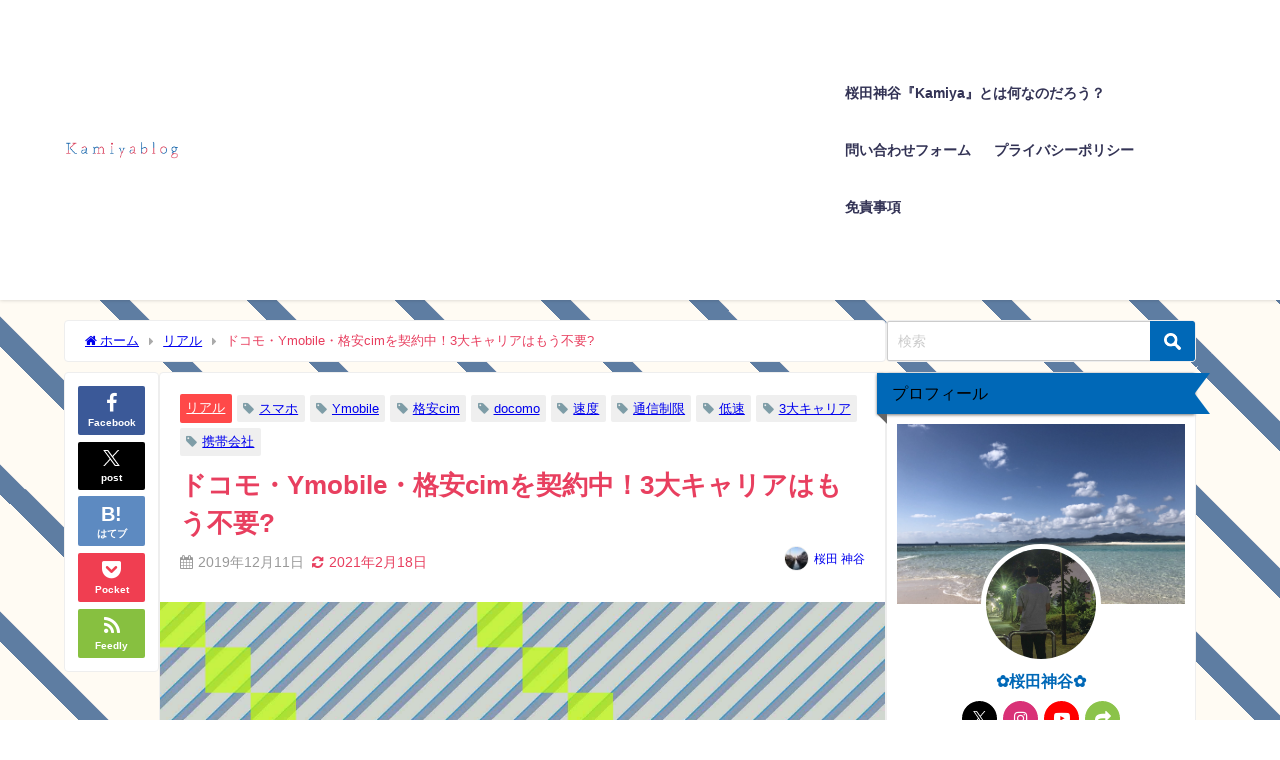

--- FILE ---
content_type: text/html; charset=UTF-8
request_url: https://kamiya12blog.com/wp-admin/admin-ajax.php
body_size: -20
content:
143604.1e5c4ae09d28dfeda9611f22c9204e72

--- FILE ---
content_type: text/html; charset=utf-8
request_url: https://www.google.com/recaptcha/api2/aframe
body_size: 266
content:
<!DOCTYPE HTML><html><head><meta http-equiv="content-type" content="text/html; charset=UTF-8"></head><body><script nonce="6J0AuqSM0wFtdWn1O-27VA">/** Anti-fraud and anti-abuse applications only. See google.com/recaptcha */ try{var clients={'sodar':'https://pagead2.googlesyndication.com/pagead/sodar?'};window.addEventListener("message",function(a){try{if(a.source===window.parent){var b=JSON.parse(a.data);var c=clients[b['id']];if(c){var d=document.createElement('img');d.src=c+b['params']+'&rc='+(localStorage.getItem("rc::a")?sessionStorage.getItem("rc::b"):"");window.document.body.appendChild(d);sessionStorage.setItem("rc::e",parseInt(sessionStorage.getItem("rc::e")||0)+1);localStorage.setItem("rc::h",'1768978944920');}}}catch(b){}});window.parent.postMessage("_grecaptcha_ready", "*");}catch(b){}</script></body></html>